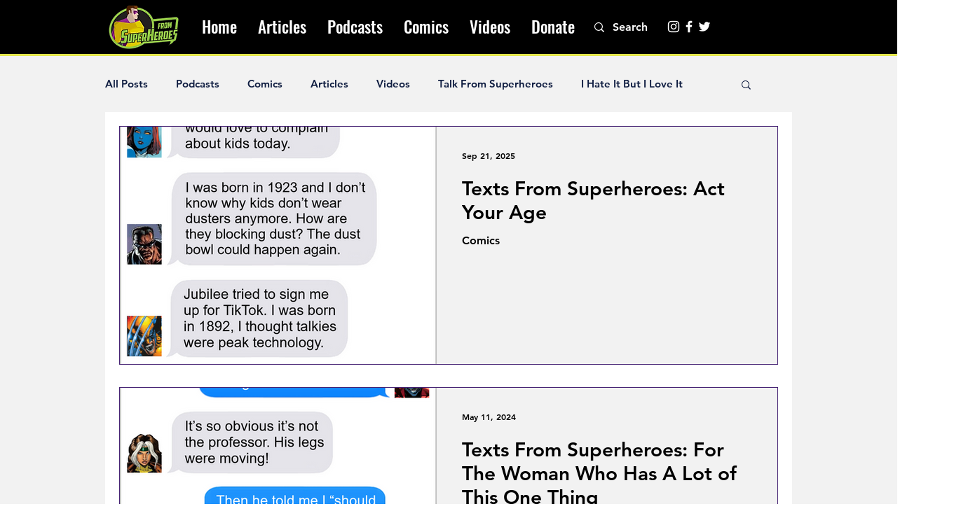

--- FILE ---
content_type: text/html; charset=utf-8
request_url: https://www.google.com/recaptcha/api2/aframe
body_size: 268
content:
<!DOCTYPE HTML><html><head><meta http-equiv="content-type" content="text/html; charset=UTF-8"></head><body><script nonce="i2gaUFRbOQgGZnRmrZxCkw">/** Anti-fraud and anti-abuse applications only. See google.com/recaptcha */ try{var clients={'sodar':'https://pagead2.googlesyndication.com/pagead/sodar?'};window.addEventListener("message",function(a){try{if(a.source===window.parent){var b=JSON.parse(a.data);var c=clients[b['id']];if(c){var d=document.createElement('img');d.src=c+b['params']+'&rc='+(localStorage.getItem("rc::a")?sessionStorage.getItem("rc::b"):"");window.document.body.appendChild(d);sessionStorage.setItem("rc::e",parseInt(sessionStorage.getItem("rc::e")||0)+1);localStorage.setItem("rc::h",'1769446083644');}}}catch(b){}});window.parent.postMessage("_grecaptcha_ready", "*");}catch(b){}</script></body></html>